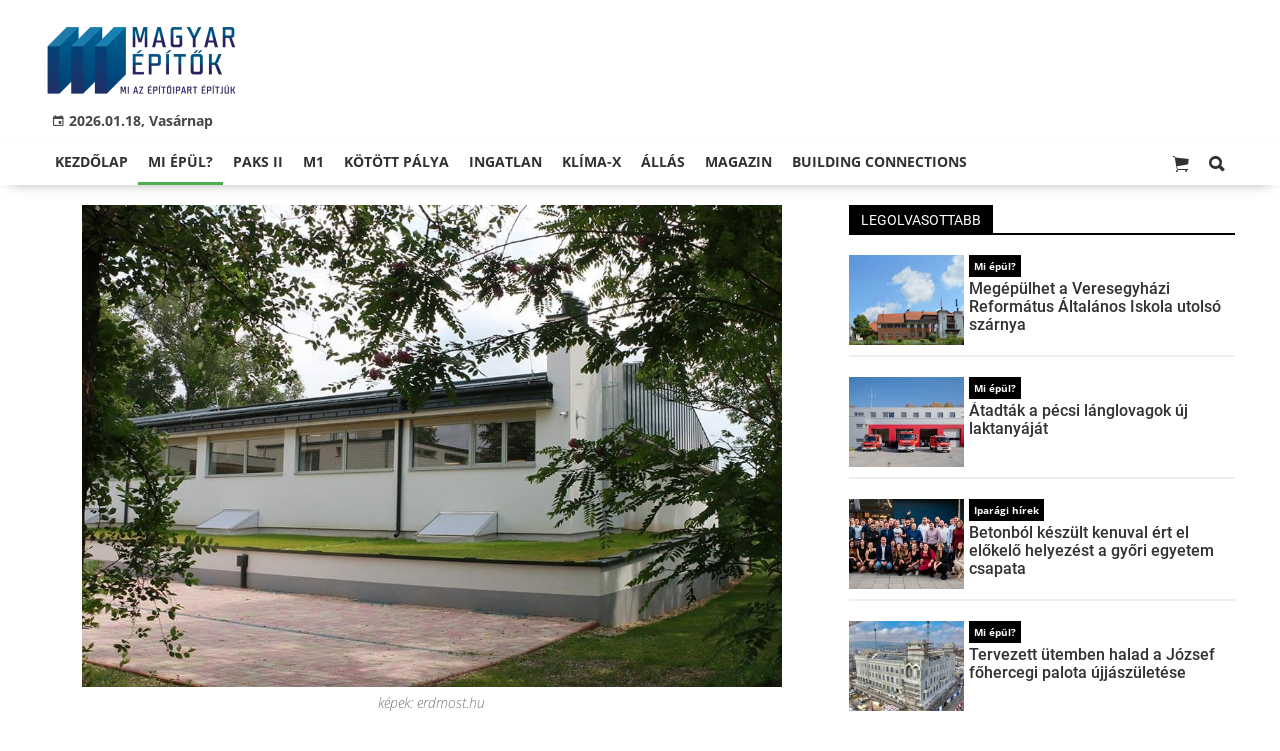

--- FILE ---
content_type: text/html;charset=UTF-8
request_url: https://magyarepitok.hu/mi-epul/2017/05/tornacsarnokkal-gazdagodott-erd-tobb-mint-50-eves-gimnaziuma
body_size: 11766
content:
<!DOCTYPE html><html lang="hu"><head><meta http-equiv="Content-Type" content="text/html; charset=utf-8"><meta name="viewport" content="width=device-width,height=device-height,initial-scale=1"><title>Tornacsarnokkal gazdagodott Érd több mint 50 éves gimnáziuma | Magyar Építők</title><meta name="description" content="Az 1100 négyzetméteres csarnok egy év alatt készült el budapesti cégek kivitelezésében."><meta name="twitter:card" content="summary_large_image"><meta name="twitter:url" content="http://magyarepitok.hu/mi-epul/2017/05/tornacsarnokkal-gazdagodott-erd-tobb-mint-50-eves-gimnaziuma"><meta name="twitter:description" content="Az 1100 négyzetméteres csarnok egy év alatt készült el budapesti cégek kivitelezésében."><meta name="twitter:image:src" content="https://static.regon.hu/ma/2017/05/img_0192.jpg"><meta name="keywords" content="Mi épül?,építőipari cégek,sportcsarnok,Nemzeti Köznevelési Infrastruktúra Fejlesztési Program,Érd,mnsk, érd, vgm, torncsarnok"><meta name="news_keywords" content="Mi épül?,építőipari cégek,sportcsarnok,Nemzeti Köznevelési Infrastruktúra Fejlesztési Program,Érd,mnsk, érd, vgm, torncsarnok"><meta name="author" content="BC Zrt."><meta name="robots" content="index, follow"><meta property="og:title" content="Tornacsarnokkal gazdagodott Érd több mint 50 éves gimnáziuma"><meta property="og:image" content="https://static.regon.hu/ma/2017/05/img_0192.jpg"><meta property="og:type" content="article"><meta property="og:url" content="http://magyarepitok.hu/mi-epul/2017/05/tornacsarnokkal-gazdagodott-erd-tobb-mint-50-eves-gimnaziuma"><meta property="og:locale" content="hu_HU"><meta property="og:description" content="Az 1100 négyzetméteres csarnok egy év alatt készült el budapesti cégek kivitelezésében."><link rel="canonical" href="https://magyarepitok.hu/mi-epul/2017/05/tornacsarnokkal-gazdagodott-erd-tobb-mint-50-eves-gimnaziuma"><link rel="preload" href="https://static.regon.hu/ma/2017/05/img_0192.jpg" as="image" fetchpriority="high"><link href="https://static.regon.hu/theme/cache/css/3545591a9adc10acc1abdf43cc2b631f.css" rel="stylesheet" type="text/css"><script type="text/javascript">window._e=[];window._r=function(c){window._e.push(c)};window._fbappid='2390862197818702';</script><link rel="preconnect" href="https://static.regon.hu">
<link rel="dns-prefetch" href="https://server.regon.hu">
<link rel="preload" href="https://static.regon.hu/theme/cache/js/13fd94cebc28f40f67b6227b989b3793.js" as="script">
<link rel="apple-touch-icon" sizes="180x180" href="https://static.regon.hu/favicon/me/apple-touch-icon.png">
<link rel="icon" type="image/png" sizes="32x32" href="https://static.regon.hu/favicon/me/favicon-32x32.png">
<link rel="icon" type="image/png" sizes="16x16" href="https://static.regon.hu/favicon/me/favicon-16x16.png">
<link rel="manifest" href="https://static.regon.hu/favicon/me/manifest.json">
<link rel="mask-icon" href="https://static.regon.hu/favicon/me/safari-pinned-tab.svg" color="#5bbad5">
<link rel="shortcut icon" href="https://static.regon.hu/favicon/me/favicon.ico">
<link rel="copyright" title="Szerzői jogok" href="/szerzoi-jogok">
<link rel="author" title="Impresszum" href="/impresszum">
<link rel="home" title="" href="/">
<link rel="alternate" type="application/rss+xml" title="Magyar Építők" href="https://magyarepitok.hu/rss">
<meta name="msapplication-TileColor" content="#da532c">
<meta name="msapplication-config" content="https://static.regon.hu/favicon/me/browserconfig.xml">
<meta name="theme-color" content="#ffffff">
<meta name="copyright" content="https://magyarepitok.hu/szerzoi-jogok/">
<meta name="msvalidate.01" content="88263985BAB206E718DD62B347A6FA03">
<meta name="p:domain_verify" content="d1a340d0798bf4a2267e5d772964b25c">
<meta property="article:publisher" content="https://www.facebook.com/magyarepitok/">
<meta property="fb:pages" content="858185254269102">
<meta property="fb:app_id" content="2390862197818702">
<script type="text/javascript">
  function setReviveAd(containerId, desktopZoneId, mobileZoneId, width, height, height2) {
    var adUnit = document.getElementById(containerId);
    var adWidth = adUnit.offsetWidth;
    var reviveAd = adUnit.querySelector("ins");
    if (adWidth >= width) {
      reviveAd.setAttribute("data-revive-zoneid", desktopZoneId);
      reviveAd.setAttribute("style", "display:block;height:" + height + "px");
    } else {
      reviveAd.setAttribute("data-revive-zoneid", mobileZoneId);
      reviveAd.setAttribute("style", "display:block;height:" + height2 + "px");
    }
  }
</script>
<script>
  window.OneSignal = window.OneSignal || [];
  OneSignal.push(function() {
    OneSignal.init({
      appId: "9a08c6ee-afbf-4dbc-96c4-31a2b8aa8314",
    });
  });
</script>
<script type="text/javascript">
    (function(c,l,a,r,i,t,y){
        c[a]=c[a]||function(){(c[a].q=c[a].q||[]).push(arguments)};
        t=l.createElement(r);t.async=1;t.src="https://www.clarity.ms/tag/"+i;
        y=l.getElementsByTagName(r)[0];y.parentNode.insertBefore(t,y);
    })(window, document, "clarity", "script", "fnv7j7luwl");
</script></head><body class="newmenu"><div id="fb-root"></div><div class="mobile-m"><nav class="mobile-nav"><i class="ion-close-round m-close" id="m_close"></i><ul class="mobile-nav-ctrl"><li><a class="m-srch-btn ion-search" href="javascript:;" onclick="search.click(document.getElementById('mobile_search'));"></a><input type="search" id="mobile_search" value=""  data-url="https://magyarepitok.hu/kereses" onkeypress="search.keypress(event,this);" placeholder="Keresés..." /></li></ul><ul class="mobile-nav-m-li"><li class=" darkblue"><a href="https://magyarepitok.hu">Kezdőlap</a></li><li class="active green"><a href="https://magyarepitok.hu/mi-epul">Mi épül?</a></li><li class=""><a href="https://magyarepitok.hu/paksII">Paks II</a></li><li class=""><a href="https://magyarepitok.hu/temak/m1-es-autopalya">M1</a></li><li class=""><a href="https://magyarepitok.hu/kotott-palya">Kötött pálya</a></li><li class=""><a href="https://magyarepitok.hu/ingatlan">Ingatlan</a></li><li class=" green"><a href="https://magyarepitok.hu/klima-x">Klíma-X</a></li><li class=""><a href="https://magyarepitok.hu/allas">Állás</a></li><li class=" default hasSub"><a href="">Magazin</a><div class="tbl"><div class="tbl-cell"><i class="ion-arrow-down-b"></i></div></div><ul class="sub "><li class=" default"><a href="https://magyarepitok.hu/aktualis-szam">Aktuális szám</a></li><li class=" default"><a href="https://magyarepitok.hu/regebbi-szamok">Régebbi számok</a></li><li class=" default"><a href="https://magyarepitok.hu/elofizetes">Előfizetés</a></li></ul></li><li class=""><a href="https://buildingconnections.eu">Building Connections</a></li></ul></nav></div><div class="row col-10 header-cnt  mq-9-disp-no"><div class="mw1200 col-10 base-cnt"><div class="col-10 header"><div class="col-10 mq-9-col-5 head-info"><div class="logo mq-9-pad-0" style="background-image: url('https://static.regon.hu/theme/default/img/magyar epitok_200_3.png');cursor:pointer;" onclick="document.location.href='https://magyarepitok.hu';" style="cursor:pointer;"></div><div class="header-ad">
</div><div class="col-10" style=""><span style="padding: 5px 8px;color: #454748;font-weight:bold;"><i class="ion-android-calendar" style="margin-right: 5px;"></i>2026.01.18, Vasárnap</span></div></div></div></div></div><div class="col-10 main-menu-wrapper" id="menu-container"><div class="row col-10 main-menu-cnt" id="main-menu"><div class="mw1200 col-10 base-cnt"><div class="col-10 mq-9-col-10 main-menu"><nav><ul class="main mq-9-disp-no"><li class="menu-logo"><div class="logo mq-9-pad-0" style="background-image: url('https://static.regon.hu/theme/default/img/magyar epitok_200_3.png');cursor:pointer;" onclick="document.location.href='https://magyarepitok.hu';"></div></li><li class=" darkblue"><a href="https://magyarepitok.hu">Kezdőlap</a></li><li class="active green"><a href="https://magyarepitok.hu/mi-epul">Mi épül?</a></li><li class=""><a href="https://magyarepitok.hu/paksII">Paks II</a></li><li class=""><a href="https://magyarepitok.hu/temak/m1-es-autopalya">M1</a></li><li class=""><a href="https://magyarepitok.hu/kotott-palya">Kötött pálya</a></li><li class=""><a href="https://magyarepitok.hu/ingatlan">Ingatlan</a></li><li class=" green"><a href="https://magyarepitok.hu/klima-x">Klíma-X</a></li><li class=""><a href="https://magyarepitok.hu/allas">Állás</a></li><li class=" default"><a href="">Magazin</a><ul class="sub"><li class=" default"><a href="https://magyarepitok.hu/aktualis-szam">Aktuális szám</a></li><li class=" default"><a href="https://magyarepitok.hu/regebbi-szamok">Régebbi számok</a></li><li class=" default"><a href="https://magyarepitok.hu/elofizetes">Előfizetés</a></li></ul></li><li class=""><a href="https://buildingconnections.eu">Building Connections</a></li><li class="srch-top-btn"><a id="srch-btn" class="srch-btn ion-search" href="javascript:;"></a><ul class="srch-sub"><li class="menu-srch"><input type="text" placeholder="Keresés..." name="search_str" data-url="https://magyarepitok.hu/kereses" onkeypress="search.keypress(event,this);"></li></ul></li><li class="cart-btn"><a class="srch-btn ion-ios-cart" href="https://magyarepitok.hu/webshop/cart" target="_self" title="Kosár" id="cart_menu_indicator"><i></i></a></li></ul><ul class="main mobile-start mq-9-disp-block"><li class="logo-li"><div class="logo mq-9-pad-0" style="background-image: url('https://static.regon.hu/theme/default/img/magyar epitok_200_3.png');cursor:pointer;" onclick="document.location.href='https://magyarepitok.hu';" style="cursor:pointer;"></div></li><li class="button-li"><i class="ion-navicon-round mobile-show"></i></li><li class="cart-mobile-btn mar-r-10"><a href="/webshop/cart" target="_self" title="Kosár" id="cart_menu_indicator_mobile"><i class="ion-ios-cart"><i></i></i></a></li></ul></nav></div></div></div></div><div class="body-m-overlay"></div><div class="row body-cnt"><div class="row col-10"><div class="mw1200 col-10 base-cnt"><div class="col-10 mq-9-col-10"></div></div></div><div class="row col-10 parallax" id="content_p_1"><div class="mw1200 col-10 base-cnt mq-9-col-10-no-pad"><div class="col-65 mq-9-col-10" id="content_m_1"><div class="col-10"><div class="pad-t-20 pad-b-10 mq-9-col-10-no-pad news-content-cnt col-10"><div class="nobanner-cnt"><style>.headimg-wrapper {--width: ;--height: ;--aspectratio: calc(var(--height) / var(--width));--realheight: calc(0px + (100vw - 10px) * var(--aspectratio));--defaultheight: px;height: calc(var(--defaultheight) + 30px);}.headimg-wrapper img {width: 100%;max-width: px;max-height: px;}@media screen and (max-width: 750px) {.headimg-wrapper { height: calc(var(--realheight) + 30px); }}</style><div class="col-10 headimg-wrapper"><figure class="image" style="text-align:center;" data-hv="headline3_2"><center><img src="https://static.regon.hu/ma/2017/05/img_0192.jpg" alt="Tornacsarnokkal gazdagodott Érd több mint 50 éves gimnáziuma" title="Tornacsarnokkal gazdagodott Érd több mint 50 éves gimnáziuma" width="100%" height="px"></center><figcaption><em>képek: erdmost.hu</em></figcaption></figure></div><div class="taglist-cnt taglist-head col-10"><div class="ncat-tag-cnt"><a href="https://magyarepitok.hu/mi-epul"><i class="ncat-tag">Mi épül?</i></a><a href="https://magyarepitok.hu/temak/epitoipari-cegek"><i class="ncat-tag">építőipari cégek</i></a><a href="https://magyarepitok.hu/temak/sportcsarnok"><i class="ncat-tag">sportcsarnok</i></a><a href="https://magyarepitok.hu/temak/nemzeti-koznevelesi-infrastruktura-fejlesztesi-program"><i class="ncat-tag">Nemzeti Köznevelési Infrastruktúra Fejlesztési Program</i></a><a href="https://magyarepitok.hu/temak/erd"><i class="ncat-tag">Érd</i></a></div></div><h1>Tornacsarnokkal gazdagodott Érd több mint 50 éves gimnáziuma</h1><div class="created-cnt"><p class="creator">erdmost.hu, magyarepitok.hu</p><p class="date">2017.05.25. 13:00 - <a href="https://magyarepitok.hu/impresszum" class="creator fright"><span class="creator" style="margin-left:5px;">Antal Zsófia</span></a></p></div></div><div class="col-10 social-box social-head pad-b-5 mq-9-col-10-pad-not-important mq-9-pad-t-15"><div class="col-10 a2a_kit a2a_kit_size_32 a2a_default_style"><div align="left" class="addthis_inline_share_toolbox" style="float:left;"></div><div class="fright mar-t-10"><div class="fb-like" data-href="http://magyarepitok.hu/mi-epul/2017/05/tornacsarnokkal-gazdagodott-erd-tobb-mint-50-eves-gimnaziuma" data-layout="button_count" data-action="like" data-show-faces="false" data-share="false"></div></div></div></div><div class="news-content mq-9-col-10"><p><b>Az 1100 négyzetméteres csarnok egy év alatt készült el budapesti cégek kivitelezésében.</b></p></div></div></div><div class="category-section bless row"><div class="col-10" style="text-align:center;"><style>
  .ad-responsive-large {
    display: block;
    width: 640px;
    height: 360px;
    margin: 0 auto;
  }

  @media (max-width: 480px) {
    .ad-responsive-large {
      width: 300px !important;
      height: 250px !important;
    }
  }
</style>
<div style="background:#ebebeb; display:inline-block; padding:25px 25px 3px 25px; text-align:center; margin:0 auto; box-sizing:border-box;">
  <ins class="adsbygoogle ad-responsive-large"
       data-ad-client="ca-pub-6797584215514202"
       data-ad-slot="9334264738"></ins>
  <script>
    (adsbygoogle = window.adsbygoogle || []).push({});
  </script>
  <h3 style="margin:5px 0 0 0; font-size:11px; color:#999; text-transform:lowercase; letter-spacing:0.5px;">
    hirdetés
  </h3>
</div>
</div></div><div class="news-content mq-9-col-10" style="margin-bottom:20px;"><p>Átadták az érdi Vörösmarty Mihály Gimnázium új tornacsarnokát. A honlapja szerint több mint ötven éves intézmény a Nemzeti Köznevelési Infrastruktúra Fejlesztési Programnak köszönhetően bővült nettó 260 millió forintból, a budapesti Primofor Kft. és Primogen FM Kft. kivitelezésében.</p>
<p>A tornacsarnok B típusú, azaz 25x30 méteres, 7 és fél méteres belmagassággal. Alapterülete 1100 négyzetméter, ami lehetővé teszi, hogy egyszerre két osztály is részt tudjon venni a testnevelés órán. Többek között kosárlabdázni, röplabdázni és teremfocizni lehet benne, illetve közösségi rendezvények megtartására is alkalmas. Az épületben tanári szobák, öltözők, szertár, takarítóhelység, elsősegély szoba és mosdók találhatók.</p>
<div style="text-align:center">
<figure class="image" style="display:inline-block"><a href="javascript:;" onclick="if(window.hasOwnProperty('_G')){window._G.openGallery();}"><img alt="" height="517" src="https://static.regon.hu/theme/default/img/1x1.jpg" width="750" data-original="https://static.regon.hu/ma/2017/05/tn4-img_0271.jpg" class="lazy"/></a>
<figcaption><strong><em>fotók: erdmost.hu</em></strong></figcaption>
</figure>
</div>
<p>Az ünnepélyes megnyitón részt vett T. Mészáros András, Érd polgármestere, dr. Aradszki András, a térség országgyűlési képviselője, Szabó Tünde sportért felelős államtitkár és Kovács Norbert, a Nemzeti Sportközpontok főigazgatója. Dr. Aradszki András bejelentette: már dolgoznak azon, hogy a 2017/2018-as tanévben az intézmény udvara egy műanyag kosárlabdapályával is gazdagodjon.</p>
<div class="col-10 mq-9-pad-t-5 mq-9-pad-b-5"><div class="col-10 news-cat"><h3 class="section-title">Galéria</h3></div><section class="gallery" id="lightgallery"><div class="gallery-item" data-src="https://static.regon.hu/ma/2017/05/img_0192.jpg" data-lg-size="1000-689" ><img class="gallery-thumb sk-gl-item lazy" src="https://static.regon.hu/ma/2017/05/tn-img_0192.jpg" data-src="https://static.regon.hu/ma/2017/05/img_0192.jpg" loading="lazy" data-thumb="https://static.regon.hu/ma/2017/05/tn-img_0192.jpg" alt=""></div><div class="gallery-item" data-src="https://static.regon.hu/ma/2017/05/img_0271.jpg" data-lg-size="1000-689" ><img class="gallery-thumb sk-gl-item lazy" src="https://static.regon.hu/ma/2017/05/tn-img_0271.jpg" data-src="https://static.regon.hu/ma/2017/05/img_0271.jpg" loading="lazy" data-thumb="https://static.regon.hu/ma/2017/05/tn-img_0271.jpg" alt=""></div><div class="gallery-item" data-src="https://static.regon.hu/ma/2017/05/img_01871.jpg" data-lg-size="1000-689" ><img class="gallery-thumb sk-gl-item lazy" src="https://static.regon.hu/ma/2017/05/tn-img_01871.jpg" data-src="https://static.regon.hu/ma/2017/05/img_01871.jpg" loading="lazy" data-thumb="https://static.regon.hu/ma/2017/05/tn-img_01871.jpg" alt=""></div></section></div><script type="text/javascript" async>let lg,lgPlugin;document.addEventListener("DOMContentLoaded", () => {lg = document.getElementById('lightgallery');lgPlugin = lightGallery(lg, {plugins : [lgZoom],selector: '.gallery-item',controls: true,thumbnail: true,zoomFromOrigin: false,download: false,subHtmlSelectorRelative: true,speed: 500,strings: {closeGallery: 'Galéria bezárása',previousSlide: 'Előző kép',nextSlide: 'Következő kép'},mobileSettings : {controls: true,howCloseIcon: true},zoomPluginStrings: {viewActualSize: 'Méret váltás'}});lg.addEventListener('lgBeforeOpen', () => {document.body.classList.add('lg-on');/*document.documentElement.classList.add('lg-on');*/});lg.addEventListener('lgAfterClose', () => {document.body.classList.remove('lg-on');/*document.documentElement.classList.remove('lg-on');*/});/* GALLERY OPEN OVERRIDE */let galleryOpenEl = document.querySelectorAll('a[onclick*="openGallery"]');for (var i = 0; i < galleryOpenEl.length; i++) {galleryOpenEl[i].setAttribute('onclick', 'lgPlugin.openGallery();');}});</script><div class="taglist-cnt col-10 ad"><div class="col-10 news-cat" style="border-color:#d0d0d0"></div><div class="ncat-tag-cnt"><ahref="https://magyarepitok.hu/mi-epul"><i class="ncat-tag">Mi épül?</i></a><ahref="https://magyarepitok.hu/temak/epitoipari-cegek"><i class="ncat-tag">építőipari cégek</i></a><ahref="https://magyarepitok.hu/temak/sportcsarnok"><i class="ncat-tag">sportcsarnok</i></a><ahref="https://magyarepitok.hu/temak/nemzeti-koznevelesi-infrastruktura-fejlesztesi-program"><i class="ncat-tag">Nemzeti Köznevelési Infrastruktúra Fejlesztési Program</i></a><ahref="https://magyarepitok.hu/temak/erd"><i class="ncat-tag">Érd</i></a></div></div></div><script type="application/ld+json">{"@context":"http://schema.org","@type":"NewsArticle","mainEntityOfPage":{"@type":"WebPage","@id":"https://magyarepitok.hu/mi-epul/2017/05/tornacsarnokkal-gazdagodott-erd-tobb-mint-50-eves-gimnaziuma"},"headline":"Tornacsarnokkal gazdagodott Érd több mint 50 éves gimnáziuma","image":{"@type":"ImageObject","url":"https://static.regon.hu/ma/2017/05/tn2-img_0192.jpg","width":"590","height":"500"},"datePublished":"2017-05-25T13:00:00+01:00","dateModified":"2017-05-25T14:36:23+01:00","author":{"@type":"Person","name":"Antal Zsófia"},"publisher":{"@type":"Organization","name":"BC Zrt.","logo":{"@type":"ImageObject","url":"https://static.regon.hu/theme/default/img/magyar epitok_200_3.png"}},"description":"Az 1100 négyzetméteres csarnok egy év alatt készült el budapesti cégek kivitelezésében.","sameAs":["https://twitter.com/Magyar_Epitok","https://www.facebook.com/magyarepitok/","https://www.instagram.com/magyarepitok/","https://www.youtube.com/c/Magyar%C3%89p%C3%ADt%C5%91k"]}</script><script>_r(function(){window.FBAsync();});</script><div class="category-section bless row"><div class="col-10" style="text-align:center;"><div class="sharethis-inline-share-buttons" style="height: 32px"></div></div></div><div class="category-section bless row"><div class="col-10" style="text-align:center;">
  <ins class="adsbygoogle"
     style="display:block"
     data-ad-format="autorelaxed"
     data-matched-content-rows-num="4,1"
     data-matched-content-columns-num="1,4"
     data-matched-content-ui-type="image_sidebyside,image_stacked"
     data-ad-client="ca-pub-6797584215514202"
     data-ad-slot="1503920649"></ins>
<script>
     (adsbygoogle = window.adsbygoogle || []).push({});
</script></div></div><style type="text/css">.newsletter-form {width:100%;display: table;margin: 0 auto;padding: 10px;border: 1px solid #DDD;background-color: #F8F8F8;}.newsletter-form .form-item {float: left;width: 100%;padding-bottom: 10px;}.newsletter-form .fi-title {float: left;width: 100%;font-weight: 600;}.newsletter-form input[type="email"],.newsletter-form input[type="text"] {height: 35px;padding: 0px 10px;float: left;width: 100%;}.newsletter-form .fi-radio {float: left;width: 100%;padding-top: 5px;}.newsletter-form .fi-radio-title {float: left;width: calc(100% - 20px);padding-left: 10px;line-height: 20px;}.newsletter-form input[type="radio"] {height: 20px;width: 20px;margin: 0px;float: left;}.newsletter-form button {-webkit-appearance: none;-moz-appearance: none;appearance: none;width: auto;margin: 0 auto;display: table;padding: 10px;border: 1px solid #006bc9;border-radius: 3px;margin-top:15px;cursor: pointer;color: #006bc9;text-transform: uppercase;font-weight: 600;background-color: #FFF;transition: border 0.15s ease-in-out,color 0.15s ease-in-out,background-color 0.15s ease-in-out;}.newsletter-form button:hover {border: 1px solid #FFF;color: #FFF;background-color: #006bc9;}.newsletter-form button:active {}.newsletter-form input[type="checkbox"] {height: 20px;width: 20px;float: left;margin: 0px;}.newsletter-form input[type="checkbox"] ~ .fi-title {width: calc(100% - 20px);padding-left: 10px;pos}.newsletter-form .fi-title a {color:#0067B5;}.newsletter-form .fi-title a:hover{text-decoration:underline;}.newsletter-form .form-item.col-5{width:50%;padding:5px;}@media screen and (max-width: 600px) {.newsletter-form .form-item.col-5{width:100%;padding:5px;}}div.form-item.lastname{display: none;}</style><div class="category-section default row"><div class="col-10 news-cat default center mq-6-pad-r-10"><h3 class="section-title">Hírlevél</h3></div><div class="sidebar-ad nwl_sub"><form type="post" action="https://magyarepitok.hu/hirlevel" onsubmit="return false;" class="newsletter-form" id="nwl_form_side2" name="nwl_form_side" onsubmit="return false;"><div class="form-item col-5"><span class="fi-title">Név</span><input type="text" name="name" placeholder="Az Ön neve" required></div><div class="form-item col-5 lastname"><span class="fi-title">Utónév</span><input type="text" name="lastname" placeholder="Az Ön neve"></div><div class="form-item col-5"><span class="fi-title">E-mail cím</span><input type="email" name="email" placeholder="minta@email.hu" required name=""></div><div class="form-item pad-5"><input type="checkbox" name="accept" value="1" required><span class="fi-title">Feliratkozom a hírlevélre és elfogadom az <a target="_blank" href="https://magyarepitok.hu/adatvedelem">adatvédelmi szabályzatot!</a></span></div><center><button type="submit" id="nwl_form_side_btn2">Feliratkozás</button></center></form></div></div><script>window._r(function(){$('#nwl_form_side2').submit(function(){$('#nwl_form_side_btn2').hide();console.log({'url':$('#nwl_form_side2').attr('action'), 'data':$(this).serialize()});$.ajax({'url':$('#nwl_form_side2').attr('action'), 'data':$(this).serialize(), type: "POST",'success':function(e){$('#nwl_form_side_btn2').show();if (!e || !e.status) {if (e.message) {alert(e.message);}else {alert('Sajnos nem sikerült feliratkozni a hírlevélre.');}}else {if (e.status) { alert('Sikeresen feliratkozott a hírlevélre!'); $('#nwl_form_side').reset();}}}});});});</script><div class="category-section bless row"><div class="col-10" style="text-align:center;"><style>
  .ad-responsive-large {
    display: block;
    width: 640px;
    height: 360px;
    margin: 0 auto;
  }

  @media (max-width: 480px) {
    .ad-responsive-large {
      width: 300px !important;
      height: 250px !important;
    }
  }
</style>
<div style="background:#ebebeb; display:inline-block; padding:25px 25px 3px 25px; text-align:center; margin:0 auto; box-sizing:border-box;">
  <ins class="adsbygoogle ad-responsive-large"
       data-ad-client="ca-pub-6797584215514202"
       data-ad-slot="4947712331"></ins>
  <script>
    (adsbygoogle = window.adsbygoogle || []).push({});
  </script>
  <h3 style="margin:5px 0 0 0; font-size:11px; color:#999; text-transform:lowercase; letter-spacing:0.5px;">
    hirdetés
  </h3>
</div>
</div></div><div data-dp="3" class="category-section default row"><div class="col-10 news-cat default center mq-6-pad-r-10"><h3 class="section-title">Ajánló</h3></div><div class="col-10"><a href="https://magyarepitok.hu/mi-epul/2026/01/ezzel-a-programmal-szall-versenybe-a-zselic-a-turizmusban"><div class="col-5 pad-r-10 mq-6-col-10-wide"><div class="news-big"><div class="news-img lazy" data-original="https://static.regon.hu/ma/2026/01/tn2-szagy_latkepe_a_temeto_feletti_dombrol_2007_julius.jpg"><div class="news-tag" >Mi épül?</div> </div><div class="mq-6-pad-l-r-5"><div class="ncat-tag-cnt"><i class="ncat-tag" style="">Terület- és Településfejlesztési Operatív Program (TOP)</i><i class="ncat-tag" style="">TOP pályázatok</i><i class="ncat-tag" style="">Zselic</i><i class="ncat-tag" style="">Somogy Vármegye</i></div><h2>Ezzel a programmal száll versenybe a Zselic a turizmusban</h2><p>A többféle túratípust kiszolgáló beruházások egyszerre erősítik a Zselic turisztikai versenyképességét és emelik országos szintre a Dráva menti aktív turisztikai kínálatot, új lendületet adva a térség gazdaságának.</p></div></div></div></a><a href="https://magyarepitok.hu/mi-epul/2026/01/felujitjak-a-szegedi-ambulancia-centrumot"><div class="col-5 pad-r-10 mq-6-col-10-wide"><div class="news-big"><div class="news-img lazy" data-original="https://static.regon.hu/ma/2026/01/tn2-web_241002_nm_4785.jpg"><div class="news-tag" >Mi épül?</div> </div><div class="mq-6-pad-l-r-5"><div class="ncat-tag-cnt"><i class="ncat-tag" style="">Szegedi Tudományegyetem (SZTE)</i><i class="ncat-tag" style="">FERROÉP Zrt.</i><i class="ncat-tag" style="">kórházfejlesztés</i><i class="ncat-tag" style="">egészségügyi fejlesztés</i></div><h2>Felújítják a szegedi Ambulancia Centrumot</h2><p>A Szegedi Tudományegyetem járóbeteg-ellátást végző részlegének átalakítását a FERROÉP végezheti.</p></div></div></div></a></div><div class="col-10"><div class="col-5 pad-r-10 mq-6-col-10"><div class="news-list"><ul class="pad-t-20"><li><a href="https://magyarepitok.hu/mi-epul/2026/01/orzi-az-utat-s-aki-nem-melto-ra-azt-nem-engedi-be-helyere-emeltek-a-szerencsi-vilagoroksegi-kapuzat-uj-tornyat"><div class="news-img lazy" data-original="https://static.regon.hu/ma/2026/01/tn-szerencsikapuzat.jpg"></div><h2>Aki nem méltó rá, azt nem engedi be - Helyére emelték Szerencs kapuzatának új tornyát</h2></a></li></ul></div></div><div class="col-5 pad-l-10 mq-6-col-10"><div class="news-list"><ul class="pad-t-20"><li><a href="https://magyarepitok.hu/mi-epul/2026/01/a-fovarosi-gyermekek-feltoltodeset-szolgalhatja-a-megujulo-kaptalanfuredi-tabor-"><div class="news-img lazy" data-original="https://static.regon.hu/ma/2026/01/tn-kaptalanfured-15-of-27-scaled.jpg"></div><h2>A fővárosi gyermekek feltöltődését szolgálhatja a megújuló káptalanfüredi tábor </h2></a></li></ul></div></div></div></div><div data-dp="1" class="category-section hidden row"><div class="col-10 news-cat hidden center mq-6-pad-r-10"><h3 class="section-title">Ajánló 3</h3></div><div class="col-10"><a href="https://magyarepitok.hu/energetika/2026/01/energiahatekonyabba-valhatnak-a-szechenyi-istvan-egyetem-epuletei"><div class="col-5 pad-r-10 mq-6-col-10-wide"><div class="news-big"><div class="news-img lazy" data-original="https://static.regon.hu/ma/2026/01/tn2-albertkazmermosonmagyarovarikar.jpg"><div class="news-tag">Energetika</div></div><div class="mq-6-pad-l-r-5"><div class="ncat-tag-cnt"><i class="ncat-tag" style="">Széchenyi István Egyetem</i><i class="ncat-tag" style="">Győr</i><i class="ncat-tag" style="">Mosonmagyaróvár</i><i class="ncat-tag" style="">energetikai beruházás</i></div><h2>Energiahatékonyabbá válhatnak a Széchenyi István Egyetem épületei</h2><p>A feltételes közbeszerzési eljárás három fő helyszínt foglal magában.</p></div></div></div></a><div class="col-5 mq-6-col-10"><div class="news-list pad-l-10 mq-6-pad-0 mq-6-pad-t-20"><ul><li><a href="https://magyarepitok.hu/utepites/2026/01/ezzel-a-technikaval-szelesitenek-tobb-hidat-az-m1-es-autopalyan"><div class="news-img lazy" data-original="https://static.regon.hu/ma/2026/01/tn-615155305_858479247049204_8967216439852798393_n1.jpg"></div><h2>Ezzel a technikával szélesítenek több hidat az M1-es autópályán</h2></a></li><li><a href="https://magyarepitok.hu/klima-x/2026/01/kozel-huszezer-tonnaval-csokkent-szeged-tavhorendszerenek-szen-dioxid-kibocsatasa"><div class="news-img lazy" data-original="https://static.regon.hu/ma/2026/01/tn-kep19.jpg"></div><h2>Közel húszezer tonnával csökkent Szeged távhőrendszerének szén-dioxid kibocsátása</h2></a></li><li><a href="https://magyarepitok.hu/mi-epul/2026/01/nyolcszogletu-kupolacsarnok-goz-es-kadfurdok-megujulhat-budapest-egyik-tortenelmi-furdoje-"><div class="news-img lazy" data-original="https://static.regon.hu/ma/2026/01/tn-racfurdo.jpg"></div><h2>Nyolcszögletű kupolacsarnok, gőz- és kádfürdők – Megújulhat Budapest egyik történelmi fürdője </h2></a></li><li><a href="https://magyarepitok.hu/mi-epul/2026/01/zold-merce-szerint-tervezte-a-raiffeisen-uj-burgenlandi-kozpontjat-a-ceh-zrt"><div class="news-img lazy" data-original="https://static.regon.hu/ma/2026/01/tn-615791591_1485588100234478_7144559269465945576_n.jpg"></div><h2>Zöld mérce szerint tervezte a Raiffeisen új burgenlandi központját a CÉH zRt.</h2></a></li></ul></div></div></div></div></div><div class="col-35 mq-9-col-10 fright sidebar" data-sticky-parent="#content_m_1"><div class="category-section default row"><div class="col-10 news-cat default center mq-6-pad-r-10"><h3 class="section-title">Legolvasottabb</h3></div><div class="news-list"><ul class="news-snippets"><li><a href="https://magyarepitok.hu/mi-epul/2026/01/megepulhet-a-veresegyhazi-reformatus-altalanos-iskola-utolso-szarnya"><div class="news-img lazy" data-original="https://static.regon.hu/ma/2026/01/tn-90529131_3629722777097761_5265316058750779392_n.png"></div><div class="ncat-tag-cnt"><i class="ncat-tag " style="">Mi épül?</i></div><h2>Megépülhet a Veresegyházi Református Általános Iskola utolsó szárnya</h2></a></li><li><a href="https://magyarepitok.hu/mi-epul/2022/10/atadtak-a-pecsi-langlovagok-uj-laktanyajat"><div class="news-img lazy" data-original="https://static.regon.hu/ma/2022/10/tn-tuzoltosagatadas_web_0060.jpg"></div><div class="ncat-tag-cnt"><i class="ncat-tag " style="">Mi épül?</i></div><h2>Átadták a pécsi lánglovagok új laktanyáját</h2></a></li><li><a href="https://magyarepitok.hu/iparagi-hirek/2023/06/betonbol-keszult-kenukkal-ert-el-elokelo-helyezest-a-gyori-egyetem-csapata"><div class="news-img lazy" data-original="https://static.regon.hu/ma/2023/06/tn-kep1.jpg"></div><div class="ncat-tag-cnt"><i class="ncat-tag " style="">Iparági hírek</i></div><h2>Betonból készült kenuval ért el előkelő helyezést a győri egyetem csapata</h2></a></li><li><a href="https://magyarepitok.hu/mi-epul/2024/02/tervezett-utemben-halad-a-jozsef-fohercegi-palota-ujjaszuletese"><div class="news-img lazy" data-original="https://static.regon.hu/ma/2024/02/tn-magyarepitozrt_2.jpg"></div><div class="ncat-tag-cnt"><i class="ncat-tag " style="">Mi épül?</i></div><h2>Tervezett ütemben halad a József főhercegi palota újjászületése</h2></a></li><li class="last-item"><a href="https://magyarepitok.hu/kotott-palya/2024/10/budapest-belgrad-vasut-300-kilometernyi-vagany-epult-meg-2025-vegere-keszul-el-az-oriasberuhazas"><div class="news-img lazy" data-original="https://static.regon.hu/ma/2024/10/tn-462631684_1067103468216279_2040196043369380289_n.jpg"></div><div class="ncat-tag-cnt"><i class="ncat-tag " style="">Kötött pálya</i></div><h2>Budapest-Belgrád vasútvonal: 300 kilométernyi vágány épült meg, 2025 végére készül el az óriásberuházás</h2></a></li></ul></div></div><div class="category-section bless row"><div class="col-10" style="text-align:center;"><div style="background:#ebebeb; display:inline-block; padding:25px 25px 3px 25px; text-align:center; margin:0 auto;">
  <div style="width:300px; height:250px; margin:0 auto; overflow:hidden;">
    <ins class="adsbygoogle"
         style="display:inline-block; width:300px; height:250px !important; overflow:hidden;"
         data-ad-client="ca-pub-6797584215514202"
         data-ad-slot="7082500904"></ins>
    <script>
      (adsbygoogle = window.adsbygoogle || []).push({});
    </script>
  </div>
  <h3 style="margin:0; font-size:11px; color:#999; text-transform:lowercase; letter-spacing:0.5px;">hirdetés</h3>
</div>
</div></div><style type="text/css">.newsletter-form {width:100%;display: table;margin: 0 auto;padding: 10px;border: 1px solid #DDD;background-color: #F8F8F8;}.newsletter-form .form-item {float: left;width: 100%;padding-bottom: 10px;}.newsletter-form .fi-title {float: left;width: 100%;font-weight: 600;}.newsletter-form input[type="email"],.newsletter-form input[type="text"] {height: 35px;padding: 0px 10px;float: left;width: 100%;}.newsletter-form .fi-radio {float: left;width: 100%;padding-top: 5px;}.newsletter-form .fi-radio-title {float: left;width: calc(100% - 20px);padding-left: 10px;line-height: 20px;}.newsletter-form input[type="radio"] {height: 20px;width: 20px;margin: 0px;float: left;}.newsletter-form button {-webkit-appearance: none;-moz-appearance: none;appearance: none;width: auto;margin: 0 auto;display: table;padding: 10px;border: 1px solid #006bc9;border-radius: 3px;margin-top:15px;cursor: pointer;color: #006bc9;text-transform: uppercase;font-weight: 600;background-color: #FFF;transition: border 0.15s ease-in-out,color 0.15s ease-in-out,background-color 0.15s ease-in-out;}.newsletter-form button:hover {border: 1px solid #FFF;color: #FFF;background-color: #006bc9;}.newsletter-form button:active {}.newsletter-form input[type="checkbox"] {height: 20px;width: 20px;float: left;margin: 0px;}.newsletter-form input[type="checkbox"] ~ .fi-title {width: calc(100% - 20px);padding-left: 10px;pos}.newsletter-form .fi-title a {color:#0067B5;}.newsletter-form .fi-title a:hover{text-decoration:underline;}div.form-item.lastname{display: none;}</style><div class="category-section default row"><div class="col-10 news-cat default center mq-6-pad-r-10"><h3 class="section-title">Hírlevél</h3></div><div class="sidebar-ad nwl_sub"><form type="post" action="https://magyarepitok.hu/hirlevel" onsubmit="return false;" class="newsletter-form" id="nwl_form_side" name="nwl_form_side" onsubmit="return false;"><div class="form-item"><span class="fi-title">Név</span><input type="text" name="name" placeholder="Az Ön neve" required></div><div class="form-item col-5 lastname"><span class="fi-title">Utónév</span><input type="text" name="lastname" placeholder="Az Ön neve"></div><div class="form-item"><span class="fi-title">E-mail cím</span><input type="email" name="email" placeholder="minta@email.hu" required name=""></div><div class="form-item"><input type="checkbox" name="accept" value="1" required><span class="fi-title">Feliratkozom a hírlevélre és elfogadom az <a target="_blank" href="https://magyarepitok.hu/adatvedelem">adatvédelmi szabályzatot!</a></span></div><center><button type="submit" id="nwl_form_side_btn">Feliratkozás</button></center></form></div></div><script>window._r(function(){$('#nwl_form_side').submit(function(){$('#nwl_form_side_btn').hide();$.ajax({'url':$('#nwl_form_side').attr('action'), 'data':$(this).serialize(), 'success':function(e){$('#nwl_form_side_btn').show();if (!e || !e.status) {if (e.message) {alert(e.message);}else {alert('Sajnos nem sikerült feliratkozni a hírlevélre.');}}else {if (e.status) { alert('Sikeresen feliratkozott a hírlevélre!'); $('#nwl_form_side').reset();}}}});});});</script><div class="category-section default row linked-title"><div class="col-10 news-cat default center mq-6-pad-r-10"><a href="https://magyarepitok.hu/iparagi-hirek"><h3 class="section-title">Iparági hírek</h3></a></div><a href="https://magyarepitok.hu/iparagi-hirek/2026/01/alkalmazkodni-kell-a-fiatalok-kepessegeihez-egyutt-formalja-az-epitoipart-a-market-es-a-bme"><div class="col-10 mq-6-col-10-wide"><div class="news-big"><div class="news-img lazy" data-original="https://static.regon.hu/ma/2026/01/tn2-web_260114_em_3247.jpg"><div class="news-tag">Iparági hírek</div></div><div class="mq-6-pad-l-r-5"><div class="ncat-tag-cnt"><i class="ncat-tag" style="">BME</i></div><h2>„Alkalmazkodni kell a fiatalok képességeihez” - együtt formálja az építőipart a Market és a BME</h2></div></div></div></a><a href="https://magyarepitok.hu/iparagi-hirek/2026/01/a-kesz-csoport-nemcsak-megfelel-aktivan-alakitja-a-zold-emberkozpontu-es-innovativ-epitoipart"><div class="col-10 mq-6-col-10-wide"><div class="news-big last-item"><div class="news-img lazy" data-original="https://static.regon.hu/ma/2026/01/tn2-napelemweb_240321_nm--0114.jpg"><div class="news-tag">Iparági hírek</div></div><div class="mq-6-pad-l-r-5"><div class="ncat-tag-cnt"><i class="ncat-tag" style="">KÉSZ Csoport</i><i class="ncat-tag" style="">fenntarthatóság</i></div><h2>A KÉSZ Csoport nemcsak megfelel, aktívan alakítja a zöld, emberközpontú és innovatív építőipart</h2></div></div></div></a></div><div class="category-section bless row"><div class="col-10" style="text-align:center;"><div style="background:#ebebeb; display:inline-block; padding:25px 25px 3px 25px; text-align:center; margin:0 auto;">
  <div style="width:300px; height:400px; margin:0 auto; overflow:hidden;">
    <ins data-revive-zoneid="241" data-revive-id="7ecd96835dc04f5846e668665828fd7b"></ins>
  </div>
  <h3 style="margin:0; font-size:11px; color:#999; text-transform:lowercase; letter-spacing:0.5px;">hirdetés</h3>
</div>
</div></div><div class="category-section default row"><div class="col-10 news-cat default center mq-6-pad-r-10"><h3 class="section-title">Legfrissebb</h3></div><div class="news-list"><ul class="news-snippets"><li><a href="https://magyarepitok.hu/mi-epul/2026/01/kikoto-es-kempingfejlesztes-indul-a-tisza-tonal-tobb-mint-90-meteres-gyalogos-hid-epul-tiszaderzsen"><div class="news-img lazy" data-original="https://static.regon.hu/ma/2026/01/tn-30657218_2071534729760248_723864175931031552_n.jpg"></div><div class="ncat-tag-cnt"><i class="ncat-tag " style="">Mi épül?</i></div><h2>Kikötő- és kempingfejlesztés indul a Tisza-tónál – Több mint 90 méteres gyalogos híd épül Tiszaderzsen</h2></a></li><li><a href="https://magyarepitok.hu/kotott-palya/2026/01/megvan-a-pontos-datum-ekkor-indul-meg-a-teherforgalom-a-budapestbelgrad-vasutvonalon"><div class="news-img lazy" data-original="https://static.regon.hu/ma/2026/01/tn-vasut_vasut-web-01_211212_dt_9199.jpg"></div><div class="ncat-tag-cnt"><i class="ncat-tag " style="">Kötött pálya</i></div><h2>Megvan a pontos dátum – Ekkor indul meg a teherforgalom a Budapest–Belgrád vasútvonalon</h2></a></li><li><a href="https://magyarepitok.hu/kotott-palya/2026/01/lengyelorszag-kiirta-az-elso-palyazatot-nagysebessegu-vasutvonal-epitesere"><div class="news-img lazy" data-original="https://static.regon.hu/ma/2026/01/tn-lengyelcpkjpeg.jpg"></div><div class="ncat-tag-cnt"><i class="ncat-tag " style="">Kötött pálya</i></div><h2>Keresik a kivitelezőt a lengyel gyorsvasút első szakaszához</h2></a></li><li><a href="https://magyarepitok.hu/mi-epul/2026/01/lezarult-a-nyiregyhazi-oriasberuhazas-elso-fazisa"><div class="news-img lazy" data-original="https://static.regon.hu/ma/2026/01/tn-ippjo-web_250624_at--4.jpg"></div><div class="ncat-tag-cnt"><i class="ncat-tag " style="">Mi épül?</i></div><h2>Lezárult a nyíregyházi óriásberuházás első fázisa</h2></a></li><li class="last-item"><a href="https://magyarepitok.hu/kotott-palya/2026/01/utolso-simitasok-mar-tesztelik-a-budapestbelgrad-vasutvonal-hazai-szakaszat"><div class="news-img lazy" data-original="https://static.regon.hu/ma/2026/01/tn-vasut-02-201016_dt--0339.jpg"></div><div class="ncat-tag-cnt"><i class="ncat-tag " style="">Kötött pálya</i></div><h2>Utolsó simítások: már tesztelik a Budapest–Belgrád vasútvonal hazai szakaszát</h2></a></li></ul></div></div><br/><br/></div></div></div><div class="row col-10"><div class="footer-cnt"><div class="mw1200 col-10 base-cnt"><div class="footer"><div class="col-33 pad-r-10 mq-9-col-5-not-important mq-6-col-10"><div class="news-list"><h4>Legolvasottabb</h4><ul><li><a href="https://magyarepitok.hu/utepites/2026/01/ezzel-a-technikaval-szelesitenek-tobb-hidat-az-m1-es-autopalyan"><div class="news-img lazy" src="https://static.regon.hu/theme/default/img/1x1.gif" data-original="https://static.regon.hu/ma/2026/01/tn1-615155305_858479247049204_8967216439852798393_n1.jpg"></div><h2>Ezzel a technikával szélesítenek több hidat az M1-es autópályán</h2><div class="news-info-inline"></div></a></li><li><a href="https://magyarepitok.hu/kotott-palya/2026/01/megvan-a-pontos-datum-ekkor-indul-meg-a-teherforgalom-a-budapestbelgrad-vasutvonalon"><div class="news-img lazy" src="https://static.regon.hu/theme/default/img/1x1.gif" data-original="https://static.regon.hu/ma/2026/01/tn1-vasut_vasut-web-01_211212_dt_9199.jpg"></div><h2>Megvan a pontos dátum – Ekkor indul meg a teherforgalom a Budapest–Belgrád vasútvonalon</h2><div class="news-info-inline"></div></a></li><li><a href="https://magyarepitok.hu/energetika/2026/01/energiahatekonyabba-valhatnak-a-szechenyi-istvan-egyetem-epuletei"><div class="news-img lazy" src="https://static.regon.hu/theme/default/img/1x1.gif" data-original="https://static.regon.hu/ma/2026/01/tn1-albertkazmermosonmagyarovarikar.jpg"></div><h2>Energiahatékonyabbá válhatnak a Széchenyi István Egyetem épületei</h2><div class="news-info-inline"></div></a></li></ul></div></div><div class="col-33 pad-r-10 pad-l-10 mq-9-col-5-not-important mq-9-pad-0 mq-6-col-10"><div class="news-list"><h4>Kiemelt</h4><ul><li><a href="https://magyarepitok.hu/energetika/2026/01/energiahatekonyabba-valhatnak-a-szechenyi-istvan-egyetem-epuletei"><div class="news-img lazy" src="https://static.regon.hu/theme/default/img/1x1.gif" data-original="https://static.regon.hu/ma/2026/01/tn1-albertkazmermosonmagyarovarikar.jpg"></div><h2>Energiahatékonyabbá válhatnak a Széchenyi István Egyetem épületei</h2><div class="news-info-inline"></div></a></li><li><a href="https://magyarepitok.hu/utepites/2026/01/ezzel-a-technikaval-szelesitenek-tobb-hidat-az-m1-es-autopalyan"><div class="news-img lazy" src="https://static.regon.hu/theme/default/img/1x1.gif" data-original="https://static.regon.hu/ma/2026/01/tn1-615155305_858479247049204_8967216439852798393_n1.jpg"></div><h2>Ezzel a technikával szélesítenek több hidat az M1-es autópályán</h2><div class="news-info-inline"></div></a></li><li><a href="https://magyarepitok.hu/mi-epul/2026/01/ezzel-a-programmal-szall-versenybe-a-zselic-a-turizmusban"><div class="news-img lazy" src="https://static.regon.hu/theme/default/img/1x1.gif" data-original="https://static.regon.hu/ma/2026/01/tn1-szagy_latkepe_a_temeto_feletti_dombrol_2007_julius.jpg"></div><h2>Ezzel a programmal száll versenybe a Zselic a turizmusban</h2><div class="news-info-inline"></div></a></li></ul></div></div><div class="col-33 pad-l-10 mq-9-col-10"><div class="news-list"><h4>Témáinkból</h4><ul class="popular-cat"><li><a href="https://magyarepitok.hu/temak/mapei-kft" >Mapei Kft.</a></li><li><a href="https://magyarepitok.hu/temak/swietelsky-magyarorszag-kft" >Swietelsky Magyarország Kft.</a></li><li><a href="https://magyarepitok.hu/temak/kesz-csoport" >KÉSZ Csoport</a></li><li><a href="https://magyarepitok.hu/temak/zaev-epitoipari-zrt" >ZÁÉV Építőipari Zrt.</a></li><li><a href="https://magyarepitok.hu/temak/m3-metro" >M3-as metró</a></li><li><a href="https://magyarepitok.hu/temak/a-hid-zrt" >A-Híd Zrt.</a></li><li><a href="https://magyarepitok.hu/temak/szabadics-zrt" >Szabadics Zrt.</a></li><li><a href="https://magyarepitok.hu/temak/ke-viz-21-zrt" >Ke-Víz 21 Zrt.</a></li><li><a href="https://magyarepitok.hu/temak/market-epito-zrt" >Market Építő Zrt.</a></li><li><a href="https://magyarepitok.hu/temak/duna-aszfalt-zrt" >Duna Aszfalt Zrt.</a></li><li><a href="https://magyarepitok.hu/temak/terran-tetocserep-gyarto-kft" >Terrán Tetőcserép Gyártó Kft.</a></li><li><a href="https://magyarepitok.hu/temak/west-hungaria-bau-kft" >WEST HUNGÁRIA BAU Kft.</a></li><li><a href="https://magyarepitok.hu/temak/evosz" >ÉVOSZ</a></li><li><a href="https://magyarepitok.hu/temak/hunep-zrt" >Hunép Zrt.</a></li><li><a href="https://magyarepitok.hu/temak/colas-alterra-zrt" >Colas Alterra Zrt.</a></li></ul></div></div></div></div></div></div><script type="text/javascript" src="https://server.regon.hu/tracker/?eyJ0IjoianMiLCJpIjoiMjMxNSIsInMiOiIxNiJ9"></script><div class="row col-10"  id="footer-start"><div class="footer-bottom"><div class="mw1200 col-10 base-cnt"><ul class="col-10"><li><a href="https://magyarepitok.hu/impresszum">Impresszum</a></li><li><a href="https://magyarepitok.hu/szerzoi-jogok">Szerzői jogok</a></li><li><a href="https://magyarepitok.hu/felhasznalasi-feltetelek">Felhasználási feltételek</a></li><li><a href="https://magyarepitok.hu/mediaajanlat-oldal">Médiaajánlat</a></li><li><a href="https://magyarepitok.hu/adatvedelem">Adatvédelem</a></li><li><a href="https://bccomm.hu">BC COMM</a></li><li><a href="#footer-start" onclick="window.__tcfapi('displayConsentUi', 2, function() {} );">Süti beállítások</a></li></ul><p class="col-10" style="text-align:center;">magyarepitok.hu - Minden jog fenntartva! - 2026.01.18</p></div></div></div><script defer src="https://cdn.jsdelivr.net/npm/quicklink@3.0.1/dist/quicklink.umd.js"></script>
<script>
  window.addEventListener('load', () => {
    quicklink.listen();
  });
</script>
<script defer src="https://static.regon.hu/js/me/lazyscroll_v3.min.js"></script>
<script async src="https://www.googletagmanager.com/gtag/js?id=G-86EQ5Z1VGT"></script>
<script>
  window.dataLayer = window.dataLayer || [];
  function gtag(){dataLayer.push(arguments);}
  gtag('js', new Date());

  gtag('config', 'G-86EQ5Z1VGT');
</script></div><script type="application/ld+json">{"@context": "https://schema.org","@type": "BreadcrumbList","itemListElement": [{"@type": "ListItem","position": 1,"name": "Magyar Építők","item": "https://magyarepitok.hu"},{"@type": "ListItem","position": 2,"name": "Mi épül?","item": "https://magyarepitok.hu/mi-epul"},{"@type": "ListItem","position": 3,"name": "Tornacsarnokkal gazdagodott Érd több mint 50 éves gimnáziuma","item": "http://magyarepitok.hu/mi-epul/2017/05/tornacsarnokkal-gazdagodott-erd-tobb-mint-50-eves-gimnaziuma"}],"sameAs": ["https://twitter.com/Magyar_Epitok","https://www.facebook.com/magyarepitok/","https://www.instagram.com/magyarepitok/","https://www.youtube.com/c/Magyar%C3%89p%C3%ADt%C5%91k","https://www.linkedin.com/company/magyar-%C3%A9p%C3%ADt%C5%91k/"]}</script><script src="https://static.regon.hu/theme/cache/js/13fd94cebc28f40f67b6227b989b3793.js"></script><script defer src="https://static.cloudflareinsights.com/beacon.min.js/vcd15cbe7772f49c399c6a5babf22c1241717689176015" integrity="sha512-ZpsOmlRQV6y907TI0dKBHq9Md29nnaEIPlkf84rnaERnq6zvWvPUqr2ft8M1aS28oN72PdrCzSjY4U6VaAw1EQ==" data-cf-beacon='{"version":"2024.11.0","token":"12d06904fc9e4713ba5cd4caaff31c72","server_timing":{"name":{"cfCacheStatus":true,"cfEdge":true,"cfExtPri":true,"cfL4":true,"cfOrigin":true,"cfSpeedBrain":true},"location_startswith":null}}' crossorigin="anonymous"></script>
</body></html>